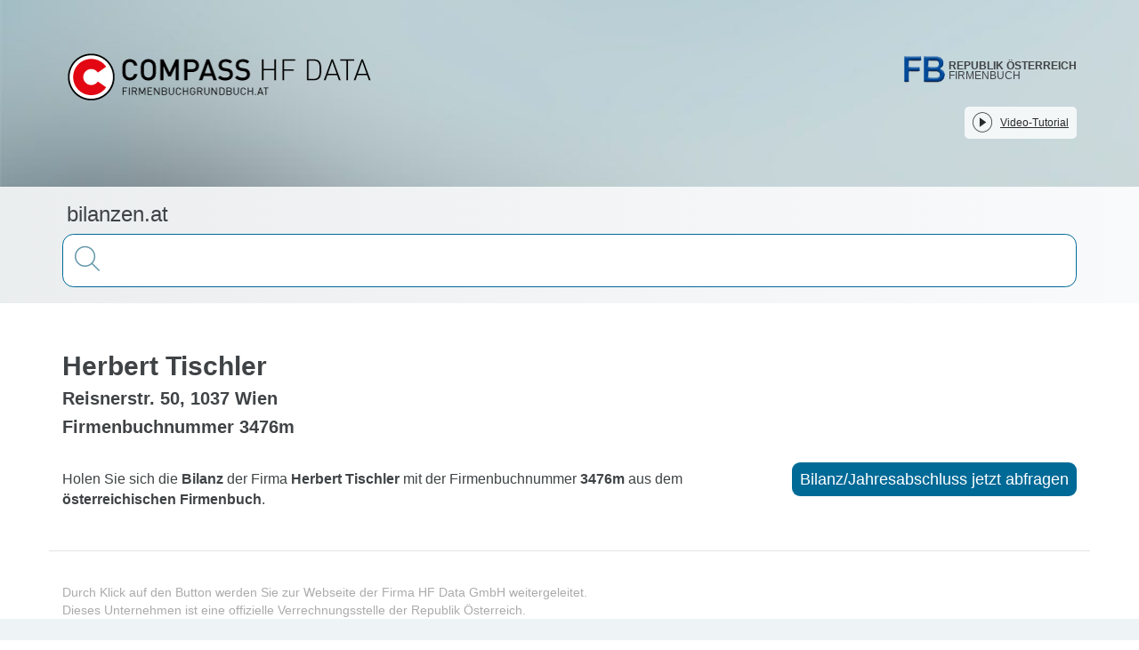

--- FILE ---
content_type: text/css; charset=utf-8
request_url: https://webcache-eu.datareporter.eu/c/1770041e-710b-4f4c-9413-2131d13bb255/jlsddvjJWjW/kp/banner.css
body_size: 8277
content:
.cc-window,.cc-window *{scrollbar-width:none;-webkit-text-size-adjust:100%;-ms-overflow-style:none;-webkit-appearance:initial;-webkit-backdrop-filter:initial;-webkit-backface-visibility:initial;-webkit-background-clip:initial;-webkit-background-composite:initial;-webkit-background-origin:initial;-webkit-background-size:initial;-webkit-border-fit:initial;-webkit-border-horizontal-spacing:initial;-webkit-border-image:initial;-webkit-border-vertical-spacing:initial;-webkit-box-align:initial;-webkit-box-decoration-break:initial;-webkit-box-direction:initial;-webkit-box-flex:initial;-webkit-box-flex-group:initial;-webkit-box-lines:initial;-webkit-box-ordinal-group:initial;-webkit-box-orient:initial;-webkit-box-pack:initial;-webkit-box-reflect:initial;-webkit-box-shadow:initial;-webkit-clip-path:initial;-webkit-column-axis:initial;-webkit-column-progression:initial;-webkit-cursor-visibility:initial;-webkit-font-kerning:initial;-webkit-font-smoothing:antialiased;-moz-osx-font-smoothing:grayscale;-webkit-hyphenate-character:initial;-webkit-hyphenate-limit-after:initial;-webkit-hyphenate-limit-before:initial;-webkit-hyphenate-limit-lines:initial;-webkit-hyphens:initial;-webkit-initial-letter:initial;-webkit-line-align:initial;-webkit-line-box-contain:initial;-webkit-line-clamp:initial;-webkit-line-grid:initial;-webkit-line-snap:initial;-webkit-locale:initial;-webkit-margin-after-collapse:initial;-webkit-margin-before-collapse:initial;-webkit-marquee-direction:initial;-webkit-marquee-increment:initial;-webkit-marquee-repetition:initial;-webkit-marquee-style:initial;-webkit-mask-box-image:initial;-webkit-mask-box-image-outset:initial;-webkit-mask-box-image-repeat:initial;-webkit-mask-box-image-slice:initial;-webkit-mask-box-image-source:initial;-webkit-mask-box-image-width:initial;-webkit-mask-clip:initial;-webkit-mask-composite:initial;-webkit-mask-image:initial;-webkit-mask-origin:initial;-webkit-mask-size:initial;-webkit-mask-source-type:initial;-webkit-nbsp-mode:initial;-webkit-print-color-adjust:initial;-webkit-rtl-ordering:initial;-webkit-text-combine:initial;-webkit-text-decorations-in-effect:initial;-webkit-text-emphasis-color:initial;-webkit-text-emphasis-position:initial;-webkit-text-emphasis-style:initial;-webkit-text-fill-color:initial;-webkit-text-orientation:initial;-webkit-text-security:initial;-webkit-text-stroke-color:initial;-webkit-text-stroke-width:initial;-webkit-text-zoom:initial;-webkit-transform-style:initial;-webkit-user-drag:initial;-webkit-user-modify:initial;-webkit-user-select:initial;-webkit-box-sizing:unset;box-sizing:unset;overflow-wrap:normal;word-wrap:normal}.cc-window::-webkit-scrollbar{display:none}.cc-window ::-webkit-scrollbar{display:none}.cc-window svg{vertical-align:unset}.cc-window td,.cc-window th{border-width:0;letter-spacing:0;text-transform:none}.cc-window tr td:first-child,.cc-window tr th:first-child{border-left-width:0}.cc-window tr:first-child td,.cc-window tr:first-child th{border-top-width:0}.cc-window label{line-height:unset}.cc-window ul li::before{content:none;padding:0;color:unset;background-color:unset}.cc-window ul li{padding:0}.cc-window .dr-category-switch label{padding:0;float:none}.cc-window a{text-decoration:none;border:0 solid transparent;font-family:initial;letter-spacing:initial;outline:initial;text-indent:initial;-webkit-transition:none;transition:none;text-transform:initial}.cc-window hr{height:auto}.cc-window{text-align:left;color:initial}.cc-window a:not(.cc-btn){display:inline}.cc-window.cc-banner,.cc-window.cc-floating{-webkit-box-orient:vertical;-webkit-box-direction:normal}.cc-link,.cc-revoke:hover{text-decoration:underline}.cc-revoke,.cc-window{position:fixed;overflow:hidden;-webkit-box-sizing:border-box;box-sizing:border-box;font-size:16px;line-height:1.5em;display:-webkit-box;display:-ms-flexbox;display:flex;-ms-flex-wrap:nowrap;flex-wrap:nowrap;z-index:1999999999}.cc-window.cc-static{position:static}.cc-window.cc-floating{padding:2em;max-width:24em;-ms-flex-direction:column;flex-direction:column}.cc-window.cc-banner{padding:1em 1.8em;width:100%;-ms-flex-direction:column;flex-direction:column}.cc-revoke{padding:.5em}.cc-hide-revoke{display:none!important}.cc-header{font-size:18px;font-weight:700}.cc-btn,.cc-close,.cc-link,.cc-revoke{cursor:pointer}.cc-link{opacity:.8;display:inline-block;padding:.2em}.cc-link:hover{opacity:1}.cc-link:active,.cc-link:visited{color:initial}.cc-btn{display:block;padding:.4em .8em;font-size:.9em;font-weight:700;text-align:center;white-space:normal}.cc-close{display:block;position:absolute;top:.5em;right:.5em;font-size:1.6em;opacity:.9;line-height:.75}.cc-close:focus,.cc-close:hover{opacity:1}.cc-revoke.cc-top{top:0;left:3em;border-bottom-left-radius:.5em;border-bottom-right-radius:.5em}.cc-revoke.cc-bottom{bottom:0;left:3em;border-top-left-radius:.5em;border-top-right-radius:.5em}.cc-revoke.cc-left{left:3em;right:unset}.cc-revoke.cc-right{right:3em;left:unset}.cc-top{top:1em}.cc-left{left:1em}.cc-right{right:1em}.cc-bottom{bottom:1em}.cc-floating>.cc-link{margin-bottom:1em}.cc-floating .cc-message{display:block;margin-bottom:1em}.cc-window.cc-floating .cc-compliance{-webkit-box-flex:1;-ms-flex:1 0 auto;flex:1 0 auto}.cc-window.cc-banner{-webkit-box-align:center;-ms-flex-align:center;align-items:center}.cc-banner.cc-top{left:0;right:0;top:0}.cc-banner.cc-bottom{left:0;right:0;bottom:0}.cc-banner .cc-message{display:block;-webkit-box-flex:1;-ms-flex:1 1 auto;flex:auto;max-width:100%;margin-right:1em}.cc-compliance{width:100%;display:-webkit-box;display:-ms-flexbox;display:flex;-webkit-box-align:end;-ms-flex-align:end;align-items:flex-end;-ms-flex-line-pack:justify;align-content:space-between;-webkit-box-pack:end;-ms-flex-pack:end;justify-content:flex-end}.cc-floating .cc-compliance>.cc-btn{-webkit-box-flex:1;-ms-flex:1;flex:1}.dr-checkmark,.dr-checkmark>span{border-style:solid;position:absolute}.cc-window div,.cc-window li,.cc-window p,.cc-window span{font-style:normal;font-variant:normal;font-weight:400}.cc-window .dr-show-scrollbar{scrollbar-width:auto}.cc-window .dr-show-scrollbar::-webkit-scrollbar{display:block;-webkit-appearance:none;width:7px}.cc-window .dr-flex-centered,.cc-window .dr-flex-spacebetween{display:-webkit-box;display:-ms-flexbox;-webkit-box-orient:horizontal;-webkit-box-direction:normal}.cc-window .dr-show-scrollbar::-webkit-scrollbar-thumb{border-radius:5px;background-color:rgba(0,0,0,.5);-webkit-box-shadow:0 0 1px rgba(255,255,255,.5)}.cc-window .dr-flex-spacebetween{display:flex;-ms-flex-direction:row;flex-direction:row;-webkit-box-pack:justify;-ms-flex-pack:justify;justify-content:space-between;-webkit-box-align:baseline;-ms-flex-align:baseline;align-items:baseline;-ms-flex-line-pack:start;align-content:flex-start}.cc-window .dr-flex-centered{display:flex;-ms-flex-direction:row;flex-direction:row;-webkit-box-pack:center;-ms-flex-pack:center;justify-content:center;-webkit-box-align:stretch;-ms-flex-align:stretch;align-items:stretch;-ms-flex-line-pack:center;align-content:center}.cc-window .dr-flex-centered a{display:-webkit-box;display:-ms-flexbox;display:flex;-webkit-box-pack:center;-ms-flex-pack:center;justify-content:center;-webkit-box-align:center;-ms-flex-align:center;align-items:center}.cc-window div.label.dr-category-switch-control span,.cc-window label.dr-category-switch-control span{display:inline-block;width:auto;vertical-align:initial;line-height:initial;white-space:initial}.cc-window li.dr-overview-category-item label.dr-category-overview span.dr-category-overview-text{display:inline-block;width:auto;vertical-align:initial;line-height:unset;white-space:initial}.cc-window .ez-checkbox{display:none}.cc-window li.dr-category-switch span.dr-category-switch-control-slider-before{width:26px}.cc-window .cc-compliance .cc-btn{margin-left:1em}.cc-window .cc-compliance.dr-flex-centered .cc-btn{margin-left:0;margin-right:1em}.cc-window .cc-compliance-nocategory .cc-btn{margin-left:0}.cc-window #dr-categorybanner-btn-show-more-desktop{padding-left:0!important}.dr-category-switch>.dr-category-switch-control>.dr-category-switch-control-slider>.dr-category-switch-off,.dr-category-switch>.dr-category-switch-control>.dr-category-switch-control-slider>.dr-category-switch-on{font-family:Helvetica,Calibri,Arial,sans-serif;font-size:11px;font-weight:400;overflow-wrap:normal;word-wrap:normal;line-height:1!important;letter-spacing:normal!important;word-spacing:normal!important;margin-bottom:0!important}.cc-window div ul li.dr-category-headline,.cc-window ul li .dr-headline-cookie{line-height:initial}.cc-compliance-nocategory{width:100%;display:-webkit-box;display:-ms-flexbox;display:flex;-ms-flex-wrap:wrap;flex-wrap:wrap;-webkit-box-align:end;-ms-flex-align:end;align-items:flex-end;-ms-flex-line-pack:justify;align-content:space-between;-webkit-box-pack:justify;-ms-flex-pack:justify;justify-content:space-between;overflow:hidden}.cc-compliance-nocategory>.cc-btn{-webkit-box-flex:0;-ms-flex:none;flex:none}.dr-invisible-element{display:none}.dr-open-arrow,.dr-open-arrow-small{display:inline-block;border-top-style:solid;border-right-style:solid;margin-right:.3em;margin-bottom:1px}.dr-open-arrow{width:7px;height:7px;border-top-width:2px;border-right-width:2px;-webkit-transform:rotate(45deg);transform:rotate(45deg);-webkit-transition:.4s;transition:.4s}.dr-insert-content{width:100%;text-align:center;padding-bottom:.5em}.dr-open-arrow-small{width:6px;height:6px;border-top-width:1px;border-right-width:1px;-webkit-transform:rotate(45deg);transform:rotate(45deg);-webkit-transition:.4s;transition:.4s}@supports not (-ms-high-contrast:none){.dr-open-arrow-status-open{-webkit-transform:rotate(135deg);transform:rotate(135deg)}.dr-category-switch>.dr-category-switch-control>.dr-category-switch-control-slider>.dr-category-switch-off,.dr-category-switch>.dr-category-switch-control>.dr-category-switch-control-slider>.dr-category-switch-on{height:12px;direction:ltr}}.dr-category-overview{display:block;position:relative;padding-left:35px;margin-bottom:12px;cursor:pointer;font-size:16px;-webkit-user-select:none;-moz-user-select:none;-ms-user-select:none;user-select:none}.dr-tab-category-morelink{display:block;text-decoration:none}.dr-imprintlink,.dr-privacylink{text-decoration:none}.dr-category-overview input{position:absolute;opacity:0;cursor:pointer;height:0;width:0}.dr-checkmark{top:0;left:0;height:25px;width:25px;border-width:2px}.dr-category-overview:hover input~.dr-checkmark{-webkit-filter:brightness(120%);filter:brightness(120%)}.dr-checkmark>span{display:none;left:7px;top:3px;width:7px;height:13px;border-width:0 3px 3px 0;-webkit-transform:rotate(45deg);transform:rotate(45deg)}.dr-category-overview input:checked~.dr-checkmark>span,.dr-checkmark-active-readonly>span,.dr-logo-poweredBy,.dr-overview-list{display:block}.dr-checkmark-active-readonly{opacity:.3;filter:alpha(opacity=30);-moz-opacity:.3}.dr-category-switch-control{position:relative;display:inline-block;width:60px;height:24px}.dr-category-switch-control input{opacity:0;width:0;height:0}.dr-category-switch-control-slider{position:absolute;cursor:pointer;top:0;left:0;right:0;bottom:0;-webkit-transition:.4s;transition:.4s}.dr-category-switch-control-slider-readonly{cursor:initial;opacity:.4;filter:alpha(opacity=40);-moz-opacity:.4}.dr-category-switch-control-slider-before{position:absolute;content:"";height:16px;width:26px;left:4px;bottom:4px;-webkit-transition:.4s;transition:.4s;z-index:2;cursor:pointer}.dr-category-switch-off,.dr-category-switch-on{font-size:11px;padding-top:7px;overflow:hidden;line-height:12px;height:24px}input:checked+.dr-category-switch-control-slider-before{-webkit-transform:translateX(26px);transform:translateX(26px)}.dr-category-switch-control-slider-before-always-on{-webkit-transform:translateX(26px);transform:translateX(26px);cursor:initial}.dr-category-switch-on{float:left;padding-left:6px;width:25px}.dr-category-switch-off{float:right;padding-right:6px;width:30px}.dr-btn-show-more{position:absolute;left:1em;text-decoration:none}.dr-btn-show-more-nocat{text-decoration:none}[dir=rtl] .dr-btn-show-more{position:absolute;left:unset;right:1em;text-decoration:none}.dr-btn-show-more>span,.dr-btn-show-more>span:active{text-decoration:none}.dr-btn-show-more-mobile{text-decoration:none;font-weight:700}.dr-noborder-allow,.dr-noborder-deny{margin:2px;border-width:0}.dr-sharpcorners,.dr-sharpcorners-big,.dr-sharpcorners-left,.dr-sharpcorners-right{border-radius:0!important;-moz-border-radius:0!important;-webkit-border-radius:0!important}.dr-btn-flatshadow,.dr-btn-flatshadow:hover,.dr-flatshadow{-webkit-box-shadow:none!important;box-shadow:none!important}.dr-logo-poweredBy{width:3em;margin-top:1em;filter:alpha(opacity=30);-moz-opacity:.3;opacity:.3}.dr-logo-poweredBy:hover{filter:alpha(opacity=80);-moz-opacity:.8;opacity:.8}.dr-overview-list{list-style:none;margin:0;padding:0;position:relative;float:left;width:100%}.dr-overview-svg-size{padding:.2em .25em 0 .15em!important}.dr-overview-svg-size svg{width:1.5em;padding:0;margin:0}.dr-overview-category-item,.dr-overview-item{height:36px;line-height:30px;font-size:15px;margin-right:10px;display:inline-block;cursor:pointer;position:relative}.dr-overview-svg-text{position:relative;padding-bottom:.3em;top:-.5em;padding-left:.5em}.dr-overview-category-item{box-sizing:border-box;-moz-box-sizing:border-box;-webkit-box-sizing:border-box;overflow:visible}.dr-overview-item{box-sizing:border-box;-moz-box-sizing:border-box;-webkit-box-sizing:border-box;overflow:hidden;font-weight:700!important}.dr-overview-item span.dr-icon,.dr-overview-item span.dr-title{display:block;position:relative;line-height:40px;padding:0 10px;overflow:hidden;white-space:nowrap;text-overflow:ellipsis}.dr-overview-item span.dr-left{float:left}.dr-overview-item span.dr-right{float:right}.dr-overview-item span.dr-icon{font-size:20px;min-width:36px;min-height:36px;text-align:center;font-weight:700}.dr-overview-item span.dr-icon svg{width:28px;height:28px;margin-top:4px}.dr-show-mobile{display:none!important}.dr-overview-item:hover{-webkit-filter:brightness(110%);filter:brightness(110%)}.dr-overview-item-inactive span.dr-icon{opacity:.5;-webkit-filter:grayscale(.8);filter:grayscale(.8)}.dr-descriptiontext{font-size:12px;max-height:200px;overflow-y:auto}.dr-overview-item-inactive span.dr-title{opacity:.8;-webkit-filter:grayscale(.8);filter:grayscale(.8)}.dr-overview-item-about-cookies{display:inline-block;padding:.4em .5em .5em;text-align:center;margin:0 0 0 .3em;height:1.5em;width:1.5em}.dr-overview-item-privacy{display:inline-block;padding:.4em .4em .4em .1em;text-align:center;margin:0 0 0 .5em;height:1.5em;width:1.7em}.dr-overview-item-privacy svg{height:1.5em;width:1.7em}.dr-tab-category-details{overflow:scroll;float:left;padding:1em;margin:1em 0 0;position:relative;display:none;max-height:20em}.dr-tab-category-content{list-style:none;margin:0;padding:0;display:block;width:100%;scrollbar-width:none}.dr-tab-category-button,.dr-tab-category-text{padding:.2em 0 0;float:left;scrollbar-width:none}.dr-tab-category-text{margin:0;display:block;font-size:.8em;line-height:1.3;width:100%}.dr-tab-category-button{margin:0 0 1em}.dr-tab-category-text>span{padding-right:100px;display:block}.dr-tab-category-morelink{float:right}.dr-category-separator{clear:both;display:block;width:100%}.cc-window .dr-category-separator>hr{margin:0 0 .5em;padding:.2em 0 0;background:0 0;opacity:.2;-moz-opacity:.2;-webkit-opacity:.2;filter:alpha(opacity=20);border-width:0 0 1px;border-style:solid}.cc-window #dr_webcareCmpLink{display:none;width:100%;padding-top:1em;text-align:center}.cc-window #dr_webcareCmpLink,.cc-window #dr_webcareCmpLink a{font-family:courier new,monospace;font-size:12px}.dr-category-headline{clear:both;float:left;width:50%}.dr-category-switch{float:right;width:50%;text-align:right}.dr-tab-details{width:100%;overflow:hidden;float:left;padding:0;margin:0;position:relative;display:block;height:0;opacity:0;-webkit-transition:height 250ms,opacity 1.25s;transition:height 250ms,opacity 1.25s}.dr-tab-details-active{min-height:4em;max-height:10em;display:block;margin-bottom:2em;padding:.5em;height:auto;opacity:1;-webkit-transition:height 250ms,opacity 250ms;transition:height 250ms,opacity 250ms}.dr-tab-details-content{list-style:none;overflow:hidden;margin:0;padding:0;display:block;width:100%;scrollbar-width:none}.dr-tab-details-full-text,.dr-tab-details-text{margin:0;padding:1em;display:block;overflow:scroll;max-height:10em;font-size:.8em;scrollbar-width:none;line-height:1.3}.dr-tab-details-text{width:30%;float:left}.dr-tab-details-full-text{width:95%;float:left}.dr_oneline-banner,.dr_pre-banner{display:none;width:100%}.dr-cut-line,.dr-cut-line span{overflow:hidden;max-height:1em;text-overflow:ellipsis;white-space:nowrap}.cc-window .dr-linebreak-anywhere,.cc-window .dr-linebreak-anywhere span{word-wrap:break-word;word-break:break-word;overflow-wrap:break-word;white-space:initial!important}.cc-window #dr_pre-banner .dr-select-center-container{display:-webkit-box;display:-ms-flexbox;display:flex;width:100%;-webkit-box-orient:vertical;-webkit-box-direction:normal;-ms-flex-direction:column;flex-direction:column;-webkit-box-align:center;-ms-flex-align:center;align-items:center}.cc-window #dr_pre-banner .dr-select-container{display:-webkit-box;display:-ms-flexbox;display:flex;-webkit-box-pack:center;-ms-flex-pack:center;justify-content:center;-webkit-box-orient:vertical;-webkit-box-direction:normal;-ms-flex-direction:column;flex-direction:column;-ms-flex-line-pack:stretch;align-content:stretch;padding-bottom:1em;width:-webkit-fit-content;width:-moz-fit-content;width:fit-content}.cc-window #dr_pre-banner .dr-select-container select{-moz-appearance:none;-webkit-appearance:none;appearance:none;border:none;margin:0 0 1em;outline:0;cursor:pointer;-moz-padding-start:calc(10px - 3px);box-sizing:border-box;-moz-box-sizing:border-box;-webkit-box-sizing:border-box;width:auto;line-height:1.3;background-repeat:no-repeat,repeat;background-position:right .7em top 50%,0 0;background-size:.65em,100%;height:auto;background-origin:border-box;padding:.5em 2em .5em 1em}.cc-window #dr_pre-banner .dr-select-container select option{font-weight:400;line-height:1.3}.cc-window #dr_pre-banner .dr-select-container select::-ms-expand{display:none}.cc-window #dr_pre-banner .dr-select-container select:focus::-ms-value{background-color:initial}.cc-banner .cc-pre-allow{visibility:hidden}#dr_mobilePreviewCookie{width:1.6em;height:1.6em;display:inline!important;enable-background:new 0 0 50 50;pointer-events:none}.dr_ol-button{width:2em;height:2em;display:block;margin-top:0!important;margin-bottom:0!important;margin-right:0!important;margin-left:0;padding:0!important;border-width:0!important;background-color:initial!important;cursor:pointer}.dr_ol-button:hover{filter:alpha(opacity=70);-moz-opacity:.7;opacity:.7;background-color:rgba(.5,.5,.5,.2)}.dr_ol-left-buttons{float:left;width:18%;position:relative}.dr_ol-left-buttons-alt{float:left;width:40%;position:relative;display:none}.dr_ol-right-buttons{float:right;width:19%;position:relative}.dr_ol-line{float:left;text-align:left;width:60%;min-height:2em;position:relative;line-height:2em;font-size:14px}.dr_ol-details{float:left;margin-right:1em}.dr_ol-powered{float:right;filter:alpha(opacity=30);-moz-opacity:.3;opacity:.3}.dr_ol-imprintLink,.dr_ol-privacyLink{float:left;margin-left:.5em!important;filter:alpha(opacity=30);-moz-opacity:.3;opacity:.3}.dr_ol-deny{float:right;margin-left:1em!important}.dr_ol-allow{float:right;margin-left:.5em!important;padding:2px;-webkit-box-shadow:none!important;box-shadow:none!important}.dr_ol-allow-svg-bg{x:0;y:0;cx:0;cy:0;rx:0;ry:0;r:0}.dr-cookietext{margin-bottom:1em}.dr-headline{font-size:1em;margin-bottom:.5rem!important;font-weight:700;padding-right:0}.dr-cookietext p,.dr-details p{font-size:12px;line-height:1.3}.dr-headline-cookie{margin:0 0 .5rem!important;padding-right:2em}.dr-details p{white-space:pre-wrap}.dr-details{display:none}.dr_poweredBy{position:absolute;left:auto;width:3em;right:.7em;top:.7em;font-size:8pt;filter:alpha(opacity=50);-moz-opacity:.5;opacity:.5}.dr_poweredBySmall{width:2.5em}div.cc-window.cc-middle{width:90%;left:5%;top:50%;-webkit-transform:translateY(-50%);transform:translateY(-50%);padding-top:2em!important;padding-bottom:1.6em!important}div.cc-window.cc-middle.cc-banner-small{width:650px;left:50%;top:50%;-webkit-transform:translateY(-50%)translateX(-50%);transform:translateY(-50%)translateX(-50%)}div.cc-window.cc-banner-small .cc-btn{white-space:normal}.dr-category-table thead,.dr-tab-details-table thead{border:0;background-color:initial}.dr-category-table,.dr-tab-details-table{display:block;overflow:scroll;font-size:.8em;line-height:1.3;font-weight:lighter;scrollbar-width:none;margin:0}.cc-window tbody tr:nth-child(even),.dr-category-table table,.dr-category-table tbody,.dr-category-table thead,.dr-tab-details-table table,.dr-tab-details-table tbody,.dr-tab-details-table thead{background-color:initial}.dr-category-table{width:100%;padding:0}.dr-category-table thead{padding:2em}.dr-category-table tbody{border-width:0!important}.dr-category-table table{border-width:0}.dr-tab-details-table{padding:0 1em 1em;max-height:10em;width:60%;float:right}.dr-detail-tabledata td,.dr-tableheader-cell{font-size:1em;text-align:left!important;font-weight:400}.dr-tableheader-cell{position:sticky;top:0;margin:0;line-height:normal!important;padding:.5em 1em}.dr-detail-tabledata td{line-height:1.2;max-height:1.5em;padding:.5em 1em .2em}.dr-tab-details-table thead{padding:2em}.dr-tab-details-table tbody{border-width:0!important}.dr-tab-details-table table{table-layout:fixed;width:100%;border-width:0}.dr-tableheader-name{width:25%}.dr-tableheader-provider{width:20%}.dr-tableheader-domain{width:30%}.dr-tableheader-valid{width:15%}.dr-detail-tabledata td{padding-top:.5em}.dr-cookie-purpose,.dr-detail-tabledata-addon{padding-top:0!important}.dr-cookie-name{font-weight:700}@media only screen and (max-width:990px){.dr-tab-details-table{width:92%;overflow:visible;padding:1em;display:block;float:none}.dr-tableheader-cell{position:relative}}@media only screen and (max-width:720px){.dr-cookie-purpose,.dr-tab-details-full-text{width:90%}.dr-category-table thead,.dr-tab-details-table thead{display:none}.dr-category-table td::before,.dr-tab-details-table td::before{content:attr(data-label);word-wrap:break-word;overflow:hidden;min-width:8em;float:left;font-weight:700;text-align:right}.dr-cookie-purpose::before{padding-top:0}.dr-detail-tabledata td{max-height:initial}.dr-tab-details-table tr{float:left;width:100%;margin-bottom:1em}.dr-tab-details-table td{float:left;width:95%;padding:.1em 1em .4em;-webkit-column-span:1;-moz-column-span:1;column-span:1}.dr-tab-details-table td::before{width:25%;padding:1em;margin:-1em 1em -1em -1em}.dr-category-table tr{float:left;width:100%;margin-bottom:1em}.dr-category-table td{float:left;width:95%;padding:.1em 1em .4em;-webkit-column-span:1;-moz-column-span:1;column-span:1}.dr-category-table td::before{width:25%;padding:1em;margin:-1em 1em -1em -1em}}.dr-category-switch-on{width:20px}.dr-category-switch-off{width:20px;padding-top:7px;padding-right:8px}@media only screen and (min-width:1200px){div.cc-window.cc-middle{width:1024px;left:50%;top:50%;-webkit-transform:translateY(-50%)translateX(-50%);transform:translateY(-50%)translateX(-50%)}div.cc-window.cc-banner-small{width:650px;left:50%;top:50%;-webkit-transform:translateY(-50%)translateX(-50%);transform:translateY(-50%)translateX(-50%)}}@media only screen and (max-width:990px){.cc-window ul li.dr-tab-details-text{width:90%!important;overflow:visible;padding:1em;margin:0;display:block;float:none}.dr-tab-details{overflow:scroll;width:auto!important}.dr-tab-details-content{overflow:auto!important}}@media only screen and (max-width:780px){.cc-window .dr_ol-right-buttons{float:right;width:59%;padding-top:1.5em;padding-bottom:.5em}.cc-window .dr_ol-left-buttons{display:none}.cc-window .dr_ol-left-buttons-alt{padding-top:1.5em;padding-bottom:.5em;display:block}.cc-window .dr_ol-line{line-height:normal;width:100%;float:none}.cc-window .dr_ol-vertical-center{top:30%}div.cc-window.cc-middle{width:100%;left:0;border-radius:0;padding-bottom:0!important}div.cc-window.cc-middle.cc-banner-small{width:96%;left:2%;border-radius:0;padding-bottom:0!important;-webkit-transform:translateY(-50%);transform:translateY(-50%)}.cc-window .dr-overview-category-item,.cc-window .dr-overview-item{width:48%;margin-right:0}.cc-window .dr-overview-item span.dr-right{float:left;max-width:50%;font-size:14px}.cc-window .dr-overview-item-active{width:100%}.cc-window .dr-overview-item-inactive{display:none}.cc-window .dr-show-mobile{display:inline-block!important}.cc-window .dr-hide-on-mobile{display:none}.cc-compliance,.cc-compliance-nocategory{margin-bottom:.5em}.dr-tab-category-details{overflow:scroll;max-height:10em;margin-top:0;margin-bottom:2em}.cc-window .cc-compliance .cc-btn{margin-left:0!important}}@media only screen and (max-width:620px){.cc-window .dr-overview-item span.dr-right{float:left;max-width:40%;font-size:12px}.cc-window .dr-tab-category-text>span{padding-right:0}.cc-window .dr-tab-category-text{padding-top:.4em}}@media only screen and (max-width:779px){.cc-window .cc-compliance,.cc-window .cc-compliance-nocategory{width:100%;display:-webkit-box;display:-ms-flexbox;display:flex;-webkit-box-orient:vertical;-webkit-box-direction:normal;-ms-flex-direction:column;flex-direction:column;-webkit-box-pack:center;-ms-flex-pack:center;justify-content:center}.cc-window .cc-compliance-nocategory.dr-infobanner-btnrow .cc-btn{width:calc(100% - 4px);display:-webkit-box;display:-ms-flexbox;display:flex;-webkit-box-orient:vertical;-webkit-box-direction:normal;-ms-flex-direction:column;flex-direction:column}.cc-window .cc-compliance .cc-btn,.cc-window .cc-compliance-nocategory .cc-btn{width:100%;margin-left:0;margin-right:0;padding-left:0;padding-right:0}}@media only screen and (max-height:765px){.dr-hide-on-detail-hide{display:none!important}}@media only screen and (max-height:539px){.cc-window .dr-descriptiontext{width:100%!important;max-height:100px}.cc-window .dr-tab-category-details{overflow:scroll;max-height:10em}.cc-window .dr-insert-content{display:none}}@media only screen and (max-height:420px){.cc-window .dr-descriptiontext{max-height:50px}.cc-window .dr-tab-category-details{overflow:scroll;max-height:5em}}@media only screen and (max-height:370px){.cc-window .dr-headline{max-height:26px;overflow-y:auto}.cc-window .dr-descriptiontext{max-height:30px}.cc-window .dr-tab-category-details{overflow:scroll;max-height:4em}.cc-window .dr-tab-details-active{max-height:5em}}@media print{.cc-revoke,.cc-window{display:none}}@media screen and (max-width:900px){.cc-btn{white-space:normal}}@media screen and (max-width:639px){.dr-overview{-webkit-box-orient:vertical;-webkit-box-direction:normal;-ms-flex-direction:column;flex-direction:column}.dr-overview-section{border-right-width:1px;width:80%;margin-top:2px}}@media screen and (max-width:414px) and (orientation:portrait),screen and (max-width:736px) and (orientation:landscape){.cc-window.cc-top{top:0}.cc-revoke.cc-bottom{left:0!important;border-top-left-radius:0!important}.cc-window.cc-bottom{bottom:0}.cc-window.cc-banner,.cc-window.cc-floating,.cc-window.cc-left,.cc-window.cc-right{left:0;right:0}.cc-window.cc-banner{-webkit-box-orient:vertical;-webkit-box-direction:normal;-ms-flex-direction:column;flex-direction:column}.cc-window.cc-banner .cc-compliance{-webkit-box-flex:1;-ms-flex:1 1 auto;flex:auto}.cc-window.cc-floating{max-width:none}.cc-window .cc-message{margin-bottom:1em}.cc-window.cc-banner{-webkit-box-align:unset;-ms-flex-align:unset;align-items:unset}.cc-window.cc-banner .cc-message{margin-right:0}}.cc-floating.cc-theme-classic{padding:1.2em;border-radius:5px}.cc-floating.cc-type-info.cc-theme-classic .cc-compliance{text-align:center;display:inline;-webkit-box-flex:0;-ms-flex:none;flex:none}.cc-theme-classic .cc-btn{border-radius:5px}.cc-theme-classic .cc-btn:last-child{min-width:140px}.cc-floating.cc-type-info.cc-theme-classic .cc-btn{display:inline-block}.cc-theme-edgeless.cc-window{padding:0}.cc-floating.cc-theme-edgeless .cc-message{margin:2em 2em 1.5em}.cc-banner.cc-theme-edgeless .cc-btn{margin:0;padding:.8em 1.8em;height:100%}.cc-banner.cc-theme-edgeless .cc-message{margin-left:1em}.cc-floating.cc-theme-edgeless .cc-btn+.cc-btn{margin-left:0}.cc-window .dr-tab-category-details{background-color:#fff}.cc-window .dr-category-headline{color:#006a97!important}.cc-window .dr-checkmark{border-color:#5c666a;background-color:#b2c6cf}.cc-window .dr-checkmark>span{border-color:#5c666a}.cc-window .dr-category-switch-control-slider{border-color:#5c666a;background-color:#5c666a}.cc-window .dr-category-switch-control-slider-before{background-color:#fff}.cc-window input:checked~.dr-category-switch-control-slider{background-color:#3a8019}.cc-window .dr-tab-category-text>span{color:#5c666a}.cc-window .dr-tab-category-morelink,.cc-window .dr-tab-category-morelink:hover,.cc-window .dr-tab-category-morelink:visited,.cc-window .dr-tab-category-morelink:active{color:#006a97!important}.cc-window .dr-privacylink,.cc-window .dr-privacylink:hover,.cc-window .dr-privacylink:visited,.cc-window .dr-privacylink:active{color:#006a97!important}.cc-window .dr-imprintlink,.cc-window .dr-imprintlink:hover,.cc-window .dr-imprintlink:visited,.cc-window .dr-imprintlink:active{color:#006a97!important}a.dr-privacylink+a.dr-imprintlink:before{content:' | ';color:#5c666a}.cc-window .dr-btn-show-more,.cc-window .dr-btn-show-more:visited,.cc-window .dr-btn-show-more:hover,.cc-window .dr-btn-show-more:active{color:#006a97!important}.cc-window .dr-btn-show-more-nocat,.cc-window .dr-btn-show-more-nocat:visited,.cc-window .dr-btn-show-more-nocat:hover,.cc-window .dr-btn-show-more-nocat:active{color:#006a97!important}.cc-window .dr-btn-show-more-nocat>span{color:#006a97}.cc-window .dr-btn-show-more>span{color:#006a97}#dr_webcareCmpLink a{color:#006a97}#dr_webcareCmpLink{color:#5c666a}.cc-window .dr-btn-show-more-mobile,.dr-btn-show-more-mobile:visited,.dr-btn-show-more-mobile:hover,.dr-btn-show-more-mobile:active{color:#006a97}.cc-window .dr-open-arrow{border-top-color:#006a97;border-right-color:#006a97}.cc-window .dr-category-switch-on{color:#fff}.cc-window .dr-category-switch-off{color:#fff}.cc-window .dr-category-separator{border-color:#5c666a}.cc-window .dr-overview-category-item{color:#5c666a}.cc-window .dr-category-overview>span{color:#5c666a}.cc-window .dr-roundcorners-big{border-radius:0!important;-moz-border-radius:0!important;-webkit-border-radius:0!important}.cc-window .dr-roundcorners{border-radius:0!important;-moz-border-radius:0!important;-webkit-border-radius:0!important}.cc-window .dr-roundcorners-left{border-radius:0 0 0 0!important;-moz-border-radius:0 0 0 0!important;-webkit-border-radius:0 0 0 0!important}.cc-window .dr-roundcorners-right{border-radius:0 0 0 0!important;-moz-border-radius:0 0 0 0!important;-webkit-border-radius:0 0 0 0!important}.cc-window .dr-border-allow{border-width:2px;border-style:solid;border-color:#fff;margin:0}.cc-window .dr-noborder-allow{border-width:0;border-style:solid;border-color:#fff}.cc-window .dr-border-deny{border-width:2px;border-style:solid;border-color:#fff;margin:0;padding-left:.8em;margin-left:0}.cc-window .dr-noborder-deny{border-width:0;border-style:solid;border-color:#fff;padding-left:.8em;margin-left:0}.cc-window .dr-shadow{box-shadow:none}.cc-window .dr-btn-shadow{box-shadow:none}.cc-window .dr-btn-shadow:hover{box-shadow:none}div.cc-window.cc-middle{box-shadow:none;border-radius:0}div.cc-window.cc-middle.cc-banner-small{box-shadow:none;border-radius:0}.cc-window.cc-top{box-shadow:none}.cc-window.cc-bottom{box-shadow:none}.cc-window .dr-overview-item span.dr-icon{background-color:#006a97;color:#b2c6cf}.cc-window .dr-overview-item span.dr-title{background-color:#fff;color:#5c666a}.cc-window .dr-overview-privacy-svg{fill:#b2c6cf}.cc-window .dr-overview-imprint-svg{fill:#b2c6cf}.cc-window .dr-overview-about-cookie-svg{fill:#b2c6cf}.cc-window .dr-overview-item{background-color:#fff;color:#5c666a}.cc-window .dr-overview-item-count{background-color:#006a97;color:#fff}.cc-window .dr-overview-arrow-down{border-top:.5em solid #006a97}.cc-window .dr-overview-arrow-right{border-left:.5em solid #006a97}.cc-window .dr-tab-details{background-color:#fff}.cc-window .dr-tab-details-text{color:#5c666a}.cc-window .dr-descriptiontext,.cc-window .dr-descriptiontext span{color:#5c666a!important}.cc-window .dr-headline-cookie{color:#5c666a!important}.cc-window .dr-detail-tablecontainer{border:1px solid #5c666a;background-color:#fff}.cc-window .dr-tableheader-cell{color:#5c666a;background-color:#dfdfdf}.cc-window .dr-detail-tabledata td{border-bottom:#dfdfdf;color:#5c666a;background-color:#fff}.cc-window .dr-cookie-purpose{color:#5c666a!important}.cc-window .dr-cookie-name{color:#5c666a}.cc-window.cc-color-override-datareporter{background-color:#b2c6cf}.cc-revoke{background-color:#f3f5f7;color:#5c666a!important}.cc-revoke:focus{outline:2px solid #5c666a}.dr_mobilePreviewCookie_fill{fill:#5c666a!important}.cc-window .dr_ol-details-svg{fill:#006a97!important}.cc-window .dr_ol-powered-svg{fill:#5c666a}.cc-window .dr_ol-deny-svg{fill:#fff!important}.cc-window .dr_ol-allow-svg{fill:#fff!important}.cc-window .dr_ol-allow-svg-bg{fill:#006a97}.cc-window .dr_ol-line{color:#5c666a}.cc-window .dr-headline{color:#006a97!important}.cc-window .dr-cookietext p{margin:0;margin-bottom:1em;color:#5c666a}.cc-window .dr-overview-section{color:#5c666a;background-color:#fff;border-left:1px solid #5c666a;border-top:1px solid #5c666a;border-bottom:1px solid #5c666a;border-right:0 solid #5c666a}.cc-window .dr-overview-section:hover{background-color:#5c666a;color:#fff}.cc-window .dr-overview-last{border-right:1px solid #5c666a}.cc-window .dr-overview-section i{border:solid #5c666a;border-width:0 2px 2px 0}.cc-window .dr-details p{color:#5c666a}.cc-window .dr-detail-tablecontainer{border:1px solid #5c666a;background-color:#fff}.cc-window .dr-details{}.cc-window .dr-details p{color:#5c666a}.cc-window .dr-tableheader-cell{color:#5c666a;background-color:#dfdfdf}.cc-window .dr-detail-tabledata td{border-bottom:#dfdfdf;color:#5c666a;background-color:#fff}.cc-banner .cc-deny,.cc-banner cc-deny:focus{color:#fff!important;background-color:#006a97}.cc-banner .cc-deny:hover{text-decoration:underline;color:#006a97!important;background-color:#fff;border-color:#006a97;-o-transition:.5s;-ms-transition:.5s;-moz-transition:.5s;-webkit-transition:.5s;transition:.5s}.cc-banner .cc-details,.cc-banner cc-details:focus,cc-details:hover{color:#fff!important;background-color:#006a97}.cc-banner .cc-details:hover{text-decoration:underline;color:#006a97!important;background-color:#fff;border-color:#006a97;-o-transition:.5s;-ms-transition:.5s;-moz-transition:.5s;-webkit-transition:.5s;transition:.5s}.cc-banner .cc-allow,.cc-banner .cc-allow:focus{color:#fff!important;background-color:#006a97;border-color:#fff;-o-transition:.5s;-ms-transition:.5s;-moz-transition:.5s;-webkit-transition:.5s;transition:.5s}.cc-banner .cc-allow:hover{color:#006a97!important;background-color:#fff;border-color:#006a97}.cc-banner .dr-tab-category-button .cc-deny,.cc-banner .dr-tab-category-button .cc-deny:focus{color:#fff!important;background-color:#006a97;border-color:#fff}.cc-banner .dr-tab-category-button .cc-deny:hover{color:#006a97!important;background-color:#fff;border-color:#006a97}.cc-banner .cc-allow:hover{text-decoration:underline}.cc-banner .cc-pre-allow,.cc-banner .cc-pre-allow:focus{color:#fff!important;background-color:#006a97;border-color:#fff;-o-transition:.5s;-ms-transition:.5s;-moz-transition:.5s;-webkit-transition:.5s;transition:.5s}.cc-banner .cc-pre-allow:hover{color:#006a97!important;background-color:#fff;border-color:#006a97}.cc-banner .cc-pre-allow:hover{text-decoration:underline}.cc-window .dr_privacy_statement_link{color:#006a97;text-decoration:none!important}.cc-window .dr_privacy_statement_link:visited{color:#006a97;text-decoration:none!important}.cc-window .dr_cookiedetails_link{color:#006a97;text-decoration:none!important}.cc-window .dr_poweredBy{color:#5c666a;text-decoration:none!important}.cc-window .dr_poweredBy a{color:#006a97;text-decoration:none!important}.cc-window .dr_poweredBy a:visited{color:#006a97;text-decoration:none!important}.cc-window .dr-descriptiontext a,.cc-window .dr-descriptiontext a:visited{color:#006a97}#dr_pre-banner .dr-select-container select,#dr_pre-banner .dr-select-container select:focus{color:#5c666a;background-color:#fff;background-image:url(data:image/svg+xml,%3Csvg%20xmlns=%22http://www.w3.org/2000/svg%22%20width=%22292.4%22%20height=%22292.4%22%3E%3Cpath%20fill=%22%235c666a%22%20d=%22M287%2069.4A17.6%2017.6.0%2000274%2064H18.4c-5%200-9.3%201.8-12.9%205.4A17.6%2017.6.0%20000%2082.2c0%205%201.8%209.3%205.4%2012.9l128%20127.9c3.6%203.6%207.8%205.4%2012.8%205.4s9.2-1.8%2012.8-5.4L287%2095c3.5-3.5%205.4-7.8%205.4-12.8s-1.9-9.2-5.5-12.8z%22/%3E%3C/svg%3E)}#dr_pre-banner .dr-select-container select:focus::-ms-value{color:#5c666a;background-color:#fff;background-image:url(data:image/svg+xml,%3Csvg%20xmlns=%22http://www.w3.org/2000/svg%22%20width=%22292.4%22%20height=%22292.4%22%3E%3Cpath%20fill=%22%235c666a%22%20d=%22M287%2069.4A17.6%2017.6.0%2000274%2064H18.4c-5%200-9.3%201.8-12.9%205.4A17.6%2017.6.0%20000%2082.2c0%205%201.8%209.3%205.4%2012.9l128%20127.9c3.6%203.6%207.8%205.4%2012.8%205.4s9.2-1.8%2012.8-5.4L287%2095c3.5-3.5%205.4-7.8%205.4-12.8s-1.9-9.2-5.5-12.8z%22/%3E%3C/svg%3E)}#dr_pre-banner .dr-select-container select option{color:#5c666a;background-color:#fff}.cc-window .dr-cookietext{text-align:unset}.cc-window .dr-headline-centered{text-align:center;padding-right:0}.cc-window .cc-allow{order:30}.cc-window .cc-deny{order:10}.cc-window .cc-details{order:20}.cc-window .dr-keyfocus{box-shadow:inset 0 0 0 2px #ffffff,0 0 0 2px #006a97!important;border-radius:0!important}.cc-tag-placeholder{position:relative;background-color:#b2c6cf;border-radius:0;-moz-border-radius:0;-webkit-border-radius:0;display:flex;flex-direction:column;justify-content:center;align-items:center;padding:1em;scrollbar-width:none;letter-spacing:initial;outline:initial;text-indent:initial;transition:none;text-transform:initial;letter-spacing:initial;outline:initial;text-indent:initial}.cc-tag-placeholder-maps:after{content:' ';display:block;position:absolute;left:0;top:0;width:100%;height:100%;z-index:1;opacity:.25;background-image:url(https://webcache-eu.datareporter.eu/images/placeholder/city_background.svg);background-repeat:no-repeat;background-position:50% 0;background-size:cover;z-index:1;border-radius:0;-moz-border-radius:0;-webkit-border-radius:0}.cc-tag-placeholder-video:after{content:' ';display:block;position:absolute;left:0;top:0;width:100%;height:100%;z-index:1;opacity:.15;background-image:url(https://webcache-eu.datareporter.eu/images/placeholder/video_background.svg);background-repeat:no-repeat;background-position:50% 0;background-size:contain;z-index:1;border-radius:0;-moz-border-radius:0;-webkit-border-radius:0}.cc-tag-placeholder-calendar:after{content:' ';display:block;position:absolute;left:0;top:0;width:100%;height:100%;z-index:1;opacity:.3;background-image:url(https://webcache-eu.datareporter.eu/images/placeholder/calendar_background.svg);background-repeat:no-repeat;background-position:50% 0;background-size:contain;z-index:1;border-radius:0;-moz-border-radius:0;-webkit-border-radius:0}.cc-tag-placeholder .cc-tag-activate-btn,.cc-tag-placeholder .cc-tag-activate-btn:focus{color:#fff;background-color:#006a97;border-color:#fff;font-family:Helvetica,Calibri,Arial,sans-serif;font-size:.9em;font-weight:700;border-width:0;border-style:solid;border-color:#fff;border-radius:0;-moz-border-radius:0;-webkit-border-radius:0;box-shadow:none;display:block;padding:.6em 1em;text-align:center;white-space:nowrap;line-height:initial;z-index:10;margin:.5em;margin-bottom:1em;cursor:pointer;-o-transition:.5s;-ms-transition:.5s;-moz-transition:.5s;-webkit-transition:.5s;transition:.5s}.cc-tag-placeholder .cc-tag-activate-btn:hover{color:#006a97!important;background-color:#fff;border-color:#006a97}.cc-tag-placeholder .cc-tag-activate-btn:hover{text-decoration:underline}.cc-tag-placeholder .cc-tag-info{display:block;font-family:Helvetica,Calibri,Arial,sans-serif;font-size:9pt;font-weight:400;color:#5c666a;z-index:10;width:100%;word-wrap:break-word}.cc-tag-placeholder .cc-tag-info a,.cc-tag-placeholder .cc-tag-info a:hover,.cc-tag-placeholder .cc-tag-info a:visited,.cc-tag-placeholder .cc-tag-info a:active{font-family:Helvetica,Calibri,Arial,sans-serif;font-size:10pt;font-weight:400;color:#006a97;text-decoration:underline}.cc-window{opacity:1;-webkit-transition:opacity 1s ease;-moz-transition:opacity 1s ease;-ms-transition:opacity 1s ease;-o-transition:opacity 1s ease;transition:opacity 1s ease}.cc-window.cc-invisible{opacity:0}.cc-animate.cc-revoke{-webkit-transition:transform 1s ease;-moz-transition:transform 1s ease;-ms-transition:transform 1s ease;-o-transition:transform 1s ease;transition:transform 1s ease}.cc-animate.cc-revoke.cc-top{transform:translateY(-2em)}.cc-animate.cc-revoke.cc-bottom{transform:translateY(2em)}.cc-animate.cc-revoke.cc-active.cc-top{transform:translateY(0)}.cc-animate.cc-revoke.cc-active.cc-bottom{transform:translateY(0)}.cc-revoke:hover{transform:translateY(0)}.cc-grower{max-height:0;overflow:hidden;-webkit-transition:max-height 1s;-moz-transition:max-height 1s;-ms-transition:max-height 1s;-o-transition:max-height 1s;transition:max-height 1s}.cc-window,.cc-revoke,.cc-window div,.cc-window p,.cc-window span,.cc-window li{font-family:Helvetica,Calibri,Arial,sans-serif}.cc-window div p.dr-headline,.cc-window div ul li.dr-category-headline,.cc-window div ul li.dr-category-headline span,.cc-window ul li .dr-headline-cookie,.cc-window div#dr_oneline-banner div.dr_ol-line{font-family:Helvetica,Calibri,Arial,sans-serif}.cc-window span .dr-descriptiontext,.cc-window p .dr-descriptiontext,.cc-window div .dr-descriptiontext,.cc-window .dr-descriptiontext span,.cc-window .dr-descriptiontext p,.cc-window .dr-descriptiontext div,.cc-window ul.dr-tab-details-content li,.cc-window ul.dr-tab-category-content li span,.cc-window .dr-detail-tabledata td span,.cc-window ul li table th,.cc-window div.dr-cookietext p.dr-descriptiontext a.dr-privacylink,.cc-window div.dr-cookietext p.dr-descriptiontext a.dr-imprintlink,.cc-window div.cc-compliance a.dr-btn-show-more span,.cc-window li.dr-tab-category-text a.dr-open-link-tech span,#dr_webcareCmpLink,#dr_webcareCmpLink a{font-family:Helvetica,Calibri,Arial,sans-serif}.cc-window ul.dr-overview-list li span{font-family:Helvetica,Calibri,Arial,sans-serif}.cc-window .cc-compliance a.cc-btn,.cc-window .cc-compliance-nocategory a.cc-btn,div.cc-revoke,.cc-window #dr_pre-banner .dr-select-container select,.cc-window #dr_pre-banner .dr-select-container .cc-pre-allow,.cc-window #dr_pre-banner .dr-select-container select option,.cc-banner .dr-tab-category-button .cc-deny{font-family:Helvetica,Calibri,Arial,sans-serif}.cc-window div p.dr-headline{font-size:1em;font-weight:700}.cc-window .dr-descriptiontext span,.cc-window div .dr-descriptiontext,.cc-window ul.dr-tab-category-content li span,.cc-window ul.dr-tab-details-content li,.cc-window .dr-cookie-purpose span,.cc-window div.cc-compliance a.dr-btn-show-more span,.cc-window .dr-detail-tabledata td span{font-size:10pt;font-weight:400}.cc-window ul.dr-overview-list li span.dr-right,.cc-window ul.dr-overview-list li.dr-overview-category-item span{font-size:1em;font-weight:400}.cc-window ul li table th,.dr-category-table td::before,.dr-tab-details-table td::before{font-size:10pt;font-weight:700}.cc-window ul li .dr-headline-cookie,.cc-window div ul li.dr-category-headline,.cc-window div ul li.dr-category-headline span{font-size:1em;font-weight:700}.cc-window .cc-compliance a.cc-deny,.cc-window .cc-compliance-nocategory a.cc-deny,.cc-window .cc-compliance a.cc-details,.cc-window .cc-compliance-nocategory a.cc-details{font-size:.9em;font-weight:700}.cc-window .cc-compliance a.cc-allow,.cc-window .cc-compliance-nocategory a.cc-allow,.cc-window #dr_pre-banner .dr-select-container select,.cc-window #dr_pre-banner .dr-select-container .cc-pre-allow,.cc-window #dr_pre-banner .dr-select-container select option,.cc-banner .dr-tab-category-button .cc-deny{font-size:.9em;font-weight:700}.cc-window ul.dr-overview-list li span.dr-left{font-size:20px;font-weight:700}.cc-window div#dr_oneline-banner div.dr_ol-line{font-size:1em;font-weight:700}div.cc-revoke{font-size:1em;font-weight:700}